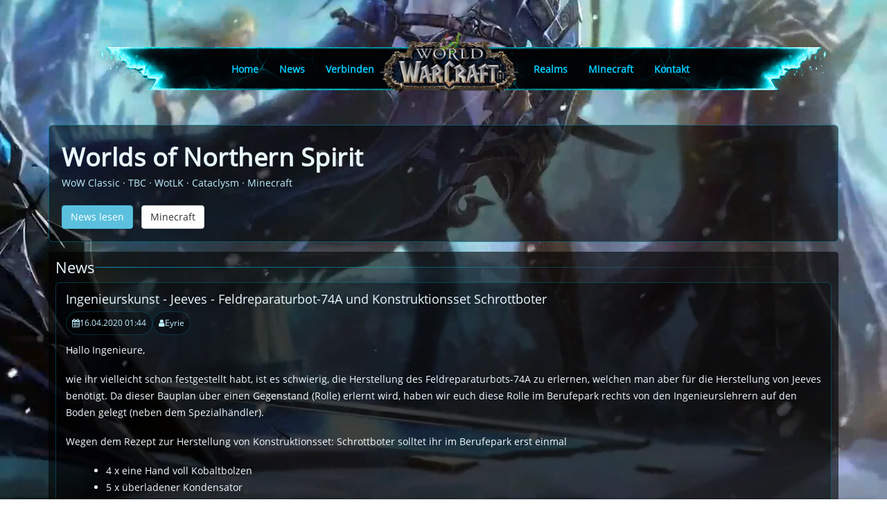

--- FILE ---
content_type: text/css
request_url: https://www.northern-spirit.net/template/css/style.css
body_size: 1934
content:
@font-face {
    font-family: 'OpenSansWeb';
    src: url('../fonts/OpenSans-Regular.woff2') format('woff2'), url('../fonts/OpenSans-Regular.woff') format('woff');
}

*, body {
    font-family: OpenSansWeb;
}

html {
    min-height: 100%;
}

.main-box {
    width: 100%;
    margin: 20px auto;
    background-color: rgba(255, 255, 255, 0.8);
    border-radius: 5px;
    text-align: center;
}

.content_box1{
    padding: 10px;
    text-align: left;
}

.box-form {
    max-width: 80%;
    margin: 10px auto 10px auto;
    padding: 25px;
    background-color: rgba(255, 255, 255, 0.8);
    border-radius: 5px;
}

.login-form img {
    max-width: 100%;
    margin-bottom: 10px;
}

.form-control {
    margin: 5px 0px 10px 0px;
}

.input-group span {
    padding-top: 10px;
}

.container {
    margin-top: 30px;
}

#myCarousel {
    border-radius: 5px;
    overflow: hidden;
    border: 1px solid #008BBA;
}

nav.navbar.bootsnav ul.nav > li > a {
    color: #0CF;
}

nav.navbar.bootsnav {
    background-color: transparent;
    border-bottom: none;
    background: url(../images/headerbar_bg.png) no-repeat center 38px, url(../images/headerbar_bg2.png) no-repeat right 38px;
}

nav.navbar.bootsnav:before, nav.navbar.bootsnav:after {
    background-image: url(../images/headerbar_bg.png);
    background-repeat: no-repeat;
    background-position: center top;
}

.box1 {
    background-color: rgba(0, 0, 0, 0.6);
    color: #fff;
    padding: 10px;
    border-radius: 5px;
    margin-bottom: 10px;
}

.content1 {
    z-index: 10;
    position: relative;
}

.input-group {
    width: 100%;
}

td, th {
    text-align: center;
}

html, body {
    width: 100%;
    height: auto;
    margin: 0;
    padding: 0;
    overflow-x: hidden;
}

.modal-backdrop {
    z-index: 2;
}

.modal-content {
    color: #000;
}

#pills-topplayers button {
    margin: 5px;
}

body {
    position: relative;
    font-size: 14px;
    line-height: 24px;
    color: #6f6f6f;
}

#myVideo {
    position: fixed;
    right: 0;
    bottom: 0;
    min-width: 100%;
    min-height: 100%;
    z-index: 0;
}

/*
Navbar Adjusment
=========================== */
/* Navbar Atribute ------*/
.attr-nav > ul > li > a {
    padding: 28px 15px;
}

ul.cart-list > li.total > .btn {
    border-bottom: solid 1px #cfcfcf !important;
    color: #fff !important;
    padding: 10px 15px;
}

@media (min-width: 1024px) {
    /* Navbar General ------*/
    nav.navbar ul.nav > li > a {
        padding: 30px 15px;
        font-weight: 600;
    }

    nav.navbar .navbar-brand {
        margin-top: -50px;
    }

    nav.navbar .navbar-brand img.logo {
        width: 200px;
    }

    nav.navbar li.dropdown ul.dropdown-menu {
        border-top: solid 5px;
    }

    /* Navbar Center ------*/
    nav.navbar-center .navbar-brand {
        margin: 0 !important;
    }

    /* Navbar Brand Top ------*/
    nav.navbar-brand-top .navbar-brand {
        margin: 10px !important;
    }

    /* Navbar Full ------*/
    nav.navbar-full .navbar-brand {
        position: relative;
        top: -15px;
    }

    /* Navbar Sidebar ------*/
    nav.navbar-sidebar ul.nav,
    nav.navbar-sidebar .navbar-brand {
        margin-bottom: 50px;
    }

    nav.navbar-sidebar ul.nav > li > a {
        padding: 10px 15px;
        font-weight: bold;
    }

    /* Navbar Transparent & Fixed ------*/
    nav.navbar.bootsnav.navbar-transparent.white {
        background-color: rgba(255, 255, 255, 0.3);
        border-bottom: solid 1px #bbb;
    }

    nav.navbar.navbar-inverse.bootsnav.navbar-transparent.dark,
    nav.navbar.bootsnav.navbar-transparent.dark {
        background-color: rgba(0, 0, 0, 0.3);
        border-bottom: solid 1px #555;
    }

    nav.navbar.bootsnav.navbar-transparent.white .attr-nav {
        border-left: solid 1px #bbb;
    }

    nav.navbar.navbar-inverse.bootsnav.navbar-transparent.dark .attr-nav,
    nav.navbar.bootsnav.navbar-transparent.dark .attr-nav {
        border-left: solid 1px #555;
    }

    nav.navbar.bootsnav.no-background.white .attr-nav > ul > li > a,
    nav.navbar.bootsnav.navbar-transparent.white .attr-nav > ul > li > a,
    nav.navbar.bootsnav.navbar-transparent.white ul.nav > li > a,
    nav.navbar.bootsnav.no-background.white ul.nav > li > a {
        color: #fff;
    }

    nav.navbar.bootsnav.navbar-transparent.dark .attr-nav > ul > li > a,
    nav.navbar.bootsnav.navbar-transparent.dark ul.nav > li > a {
        color: #eee;
    }
}

@media (max-width: 1100px) {
    /* Navbar General ------*/
    nav.navbar .navbar-brand {
        margin-top: 0;
        position: relative;
        top: -2px;
    }

    nav.navbar.bootsnav {
        background-color: transparent;
    }

    nav.navbar .navbar-brand img.logo {
        width: 100px;
    }

    .attr-nav > ul > li > a {
        padding: 16px 15px 15px;
    }

    /* Navbar Mobile slide ------*/
    nav.navbar.navbar-mobile ul.nav > li > a {
        padding: 15px 15px;
    }

    nav.navbar.navbar-mobile ul.nav ul.dropdown-menu > li > a {
        padding-right: 15px !important;
        padding-top: 15px !important;
        padding-bottom: 15px !important;
    }

    nav.navbar.navbar-mobile ul.nav ul.dropdown-menu .col-menu .title {
        padding-right: 30px !important;
        padding-top: 13px !important;
        padding-bottom: 13px !important;
    }

    nav.navbar.navbar-mobile ul.nav ul.dropdown-menu .col-menu ul.menu-col li a {
        padding-top: 13px !important;
        padding-bottom: 13px !important;
    }

    /* Navbar Full ------*/
    nav.navbar-full .navbar-brand {
        top: 0;
        padding-top: 10px;
    }
}

/* Navbar Inverse
=================================*/
nav.navbar.navbar-inverse {
    background-color: #222;
    border-bottom: solid 1px #303030;
}

nav.navbar.navbar-inverse ul.cart-list > li.total > .btn {
    border-bottom: solid 1px #222 !important;
}

nav.navbar.navbar-inverse ul.cart-list > li.total .pull-right {
    color: #fff;
}

nav.navbar.navbar-inverse.megamenu ul.dropdown-menu.megamenu-content .content ul.menu-col li a,
nav.navbar.navbar-inverse ul.nav > li > a {
    color: #eee;
}

nav.navbar.navbar-inverse ul.nav > li.dropdown > a {
    background-color: #222;
}

nav.navbar.navbar-inverse li.dropdown ul.dropdown-menu > li > a {
    color: #999;
}

nav.navbar.navbar-inverse ul.nav .dropdown-menu h1,
nav.navbar.navbar-inverse ul.nav .dropdown-menu h2,
nav.navbar.navbar-inverse ul.nav .dropdown-menu h3,
nav.navbar.navbar-inverse ul.nav .dropdown-menu h4,
nav.navbar.navbar-inverse ul.nav .dropdown-menu h5,
nav.navbar.navbar-inverse ul.nav .dropdown-menu h6 {
    color: #fff;
}

nav.navbar.navbar-inverse .form-control {
    background-color: #333;
    border-color: #303030;
    color: #fff;
}

nav.navbar.navbar-inverse .attr-nav > ul > li > a {
    color: #eee;
}

nav.navbar.navbar-inverse .attr-nav > ul > li.dropdown ul.dropdown-menu {
    background-color: #222;
    border-left: solid 1px #303030;
    border-bottom: solid 1px #303030;
    border-right: solid 1px #303030;
}

nav.navbar.navbar-inverse ul.cart-list > li {
    border-bottom: solid 1px #303030;
    color: #eee;
}

nav.navbar.navbar-inverse ul.cart-list > li img {
    border: solid 1px #303030;
}

nav.navbar.navbar-inverse ul.cart-list > li.total {
    background-color: #333;
}

nav.navbar.navbar-inverse .share ul > li > a {
    background-color: #555;
}

nav.navbar.navbar-inverse .dropdown-tabs .tab-menu {
    border-right: solid 1px #303030;
}

nav.navbar.navbar-inverse .dropdown-tabs .tab-menu > ul > li > a {
    border-bottom: solid 1px #303030;
}

nav.navbar.navbar-inverse .dropdown-tabs .tab-content {
    border-left: solid 1px #303030;
}

nav.navbar.navbar-inverse .dropdown-tabs .tab-menu > ul > li > a:hover,
nav.navbar.navbar-inverse .dropdown-tabs .tab-menu > ul > li > a:focus,
nav.navbar.navbar-inverse .dropdown-tabs .tab-menu > ul > li.active > a {
    background-color: #333 !important;
}

nav.navbar-inverse.navbar-full ul.nav > li > a {
    border: none;
}

nav.navbar-inverse.navbar-full .navbar-collapse .wrap-full-menu {
    background-color: #222;
}

nav.navbar-inverse.navbar-full .navbar-toggle {
    background-color: #222 !important;
    color: #6f6f6f;
}

@media (min-width: 1024px) {
    nav.navbar.navbar-inverse ul.nav .dropdown-menu {
        background-color: #222 !important;
        border-left: solid 1px #303030 !important;
        border-bottom: solid 1px #303030 !important;
        border-right: solid 1px #303030 !important;
    }

    nav.navbar.navbar-inverse li.dropdown ul.dropdown-menu > li > a {
        border-bottom: solid 1px #303030;
    }

    nav.navbar.navbar-inverse ul.dropdown-menu.megamenu-content .col-menu {
        border-left: solid 1px #303030;
        border-right: solid 1px #303030;
    }

    nav.navbar.navbar-inverse.navbar-transparent.dark {
        background-color: rgba(0, 0, 0, 0.3);
        border-bottom: solid 1px #999;
    }

    nav.navbar.navbar-inverse.navbar-transparent.dark .attr-nav {
        border-left: solid 1px #999;
    }

    nav.navbar.navbar-inverse.no-background.white .attr-nav > ul > li > a,
    nav.navbar.navbar-inverse.navbar-transparent.dark .attr-nav > ul > li > a,
    nav.navbar.navbar-inverse.navbar-transparent.dark ul.nav > li > a,
    nav.navbar.navbar-inverse.no-background.white ul.nav > li > a {
        color: #fff;
    }

    nav.navbar.navbar-inverse.no-background.dark .attr-nav > ul > li > a,
    nav.navbar.navbar-inverse.no-background.dark .attr-nav > ul > li > a,
    nav.navbar.navbar-inverse.no-background.dark ul.nav > li > a,
    nav.navbar.navbar-inverse.no-background.dark ul.nav > li > a {
        color: #3f3f3f;
    }
}

@media (max-width: 992px) {
    nav.navbar.navbar-inverse .navbar-toggle {
        color: #eee;
        background-color: #222 !important;
    }

    nav.navbar.navbar-inverse .navbar-nav > li > a {
        border-top: solid 1px #303030;
        border-bottom: solid 1px #303030;
    }

    nav.navbar.navbar-inverse ul.nav li.dropdown ul.dropdown-menu > li > a {
        color: #999;
        border-bottom: solid 1px #303030;
    }

    nav.navbar.navbar-inverse .dropdown .megamenu-content .col-menu .title {
        border-bottom: solid 1px #303030;
        color: #eee;
    }

    nav.navbar.navbar-inverse .dropdown .megamenu-content .col-menu ul > li > a {
        border-bottom: solid 1px #303030;
        color: #999 !important;
    }

    nav.navbar.navbar-inverse .dropdown .megamenu-content .col-menu.on:last-child .title {
        border-bottom: solid 1px #303030;
    }

    nav.navbar.navbar-inverse .dropdown-tabs .tab-menu > ul {
        border-top: solid 1px #303030;
    }

    nav.navbar.navbar-inverse.navbar-mobile .navbar-collapse {
        background-color: #222;
    }
}

@media (max-width: 767px) {
    nav.navbar.navbar-inverse.navbar-mobile ul.nav {
        border-top: solid 1px #222;
    }
}

/*
Color
=========================== */
nav.navbar.bootsnav ul.dropdown-menu.megamenu-content .content ul.menu-col li a:hover,
.side .widget ul.link li a:hover,
.side .widget ul.link li a:focus,
.check-list li:before,
ul.cart-list > li > h6 > a,
.attr-nav > ul > li > a:hover,
.attr-nav > ul > li > a:focus,
nav.navbar-sidebar ul.nav li.dropdown.on > a,
nav.navbar-sidebar .dropdown .megamenu-content .col-menu.on .title,
nav.navbar-sidebar ul.nav li.dropdown ul.dropdown-menu li a:hover,
nav.navbar ul.nav li.dropdown.on > a,
nav.navbar.navbar-inverse ul.nav li.dropdown.on > a,
nav.navbar-sidebar ul.nav li.dropdown.on ul.dropdown-menu li.dropdown.on > a,
nav.navbar .dropdown .megamenu-content .col-menu.on .title,
nav.navbar ul.nav > li > a:hover,
nav.navbar ul.nav > li.active > a:hover,
nav.navbar ul.nav li.active > a,
nav.navbar li.dropdown ul.dropdown-menu > li a:hover {
    color: #FFFFFF;
    text-shadow: 0px 0px 5px #0CF;
    text-decoration: none;
}

nav.navbar.navbar-transparent ul.nav > li > a:hover,
nav.navbar.no-background ul.nav > li > a:hover,
nav.navbar ul.nav li.scroll.active > a,
nav.navbar.navbar-dark ul.nav li.dropdown ul.dropdown-menu > li > a:hover,
nav.navbar ul.nav li.dropdown.on > a,
nav.navbar-dark ul.nav li.dropdown.on > a {
    color: #FFFFFF;
    text-shadow: 0px 0px 5px #0CF;
    text-decoration: none;
}

@media (max-width: 920px) {
    nav.navbar .dropdown .megamenu-content .col-menu ul > li > a:hover,
    nav.navbar.navbar-dark .dropdown .megamenu-content .col-menu .title:hover {
        color: #f43438 !important;
    }
}

/*
Border
=========================== */
ul.cart-list > li.total > .btn {
    border-color: #f43438;
}

nav.navbar li.dropdown ul.dropdown-menu {
    border-top-color: #f43438 !important;
}

/*
Background
=========================== */
ul.cart-list > li.total > .btn,
.attr-nav > ul > li > a span.badge,
nav.navbar .share ul > li > a:hover,
nav.navbar .share ul > li > a:focus {
    background-color: #f43438;
}

ul.cart-list > li.total > .btn:hover,
ul.cart-list > li.total > .btn:focus {
    background-color: #dc3236 !important;
}